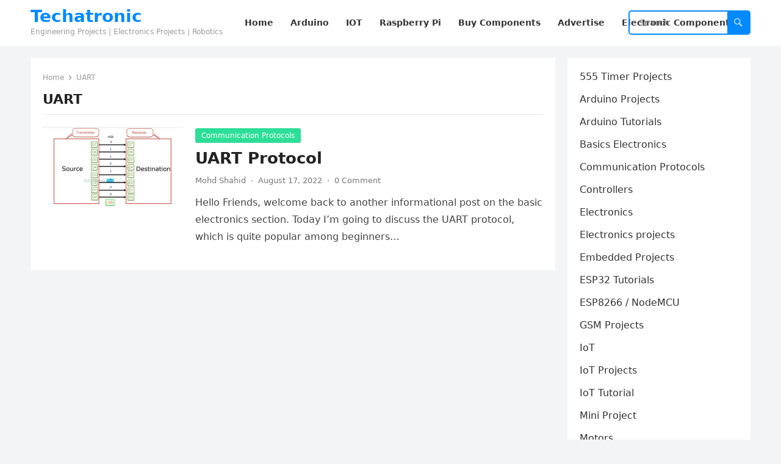

--- FILE ---
content_type: text/css; charset=UTF-8
request_url: https://techatronic.com/wp-content/cache/min/1/wp-content/themes/blogsite/style.css?ver=1764097548
body_size: 9941
content:
@charset "UTF-8";html{-webkit-text-size-adjust:100%}*,*:before,*:after{box-sizing:border-box}html,body,div,span,object,iframe,h1,h2,h3,h4,h5,h6,p,blockquote,pre,abbr,address,cite,code,del,dfn,em,img,ins,kbd,q,samp,small,strong,sub,sup,var,b,i,dl,dt,dd,ol,ul,li,fieldset,form,label,legend,table,caption,tbody,tfoot,thead,tr,th,td,article,aside,canvas,details,figcaption,figure,footer,header,hgroup,menu,nav,section,summary,time,mark,audio,video{margin:0;padding:0;border:0;outline:0;font-size:100%;vertical-align:baseline;background:transparent;word-wrap:break-word}body{line-height:1}article,aside,details,figcaption,figure,footer,header,hgroup,menu,nav,section,main{display:block}nav ul{list-style:none}blockquote,q{quotes:none}blockquote:before,blockquote:after,q:before,q:after{content:'';content:none}a{margin:0;padding:0;font-size:100%;vertical-align:baseline;background:transparent}ins{color:#333;text-decoration:none}mark{background-color:#ff9;color:#333;font-style:italic;font-weight:700}del{text-decoration:line-through}abbr[title],dfn[title]{border-bottom:1px dotted;cursor:help}table{border-collapse:collapse;border-spacing:0}hr{display:block;height:1px;border:0;border-top:1px solid #eee;margin:1em 0;padding:0}input,select{vertical-align:middle}sup{top:-.5em}sub,sup{font-size:75%;line-height:0;position:relative;vertical-align:baseline}.no-list-style{list-style:none;margin:0;padding:0}figure>img{display:block}img{height:auto;max-width:100%}img[class*="align"],img[class*="attachment-"]{height:auto}embed,iframe,object{max-width:100%;width:100%}.screen-reader-text{border:0;clip:rect(1px,1px,1px,1px);clip-path:inset(50%);height:1px;margin:-1px;overflow:hidden;padding:0;position:absolute!important;width:1px;word-wrap:normal!important}.screen-reader-text:focus{background-color:#f1f1f1;border-radius:3px;box-shadow:0 0 2px 2px rgba(0,0,0,.6);clip:auto!important;clip-path:none;color:#21759b;display:block;font-size:14px;font-size:.875rem;font-weight:700;height:auto;right:5px;line-height:normal;padding:15px 23px 14px;text-decoration:none;top:5px;width:auto;z-index:100000}#content[tabindex="-1"]:focus{outline:0}.skip-link{left:-9999rem;top:2.5rem;z-index:999999999;text-decoration:underline}.skip-link:focus{display:block;left:6px;top:7px;font-size:14px;font-weight:600;text-decoration:none;line-height:normal;padding:15px 23px 14px;z-index:100000;right:auto}.page-content .wp-smiley,.entry-content .wp-smiley,.comment-content .wp-smiley{border:none;margin-bottom:0;margin-top:0;padding:0}embed,iframe,object{max-width:100%}.wp-caption{margin-bottom:1.5em;max-width:100%}.wp-caption img[class*="wp-image-"]{display:block;margin-left:auto;margin-right:auto}.wp-caption .wp-caption-text{margin:.5075em 0}.wp-caption-text{text-align:center}.gallery{margin-bottom:1.5em}.gallery-item{display:inline-block;text-align:center;vertical-align:top;width:100%}.gallery-columns-2 .gallery-item{max-width:50%}.gallery-columns-3 .gallery-item{max-width:33.33%}.gallery-columns-4 .gallery-item{max-width:25%}.gallery-columns-5 .gallery-item{max-width:20%}.gallery-columns-6 .gallery-item{max-width:16.66%}.gallery-columns-7 .gallery-item{max-width:14.28%}.gallery-columns-8 .gallery-item{max-width:12.5%}.gallery-columns-9 .gallery-item{max-width:11.11%}.gallery-caption{display:block}h1,h2,h3,h4,h5,h6{color:#222;font-weight:700}strong,b{font-weight:700}input,textarea,select{-moz-box-sizing:border-box;-webkit-box-sizing:border-box;box-sizing:border-box}input,input[type="text"],input[type="email"],input[type="url"],input[type="search"],input[type="password"],textarea{border-radius:3px;font-size:15px;font-weight:400;background-color:#fff;border:1px solid #e9e9e9;color:#333}textarea{padding:10px 15px}input[type="text"],input[type="email"],input[type="url"],input[type="search"],input[type="password"]{height:40px;line-height:40px;padding:0 15px}button,.btn,input[type="submit"],input[type="reset"],input[type="button"]{border:none;color:#fff;padding:0 15px;white-space:nowrap;vertical-align:middle;cursor:pointer;font-size:14px;font-weight:700;height:40px;line-height:40px;-webkit-appearance:button}button:hover,.btn:hover,input[type="reset"]:hover,input[type="submit"]:hover,input[type="button"]:hover{opacity:.85;text-decoration:none}button::-moz-focus-inner,[type="button"]::-moz-focus-inner,[type="reset"]::-moz-focus-inner,[type="submit"]::-moz-focus-inner{border-style:none;padding:0}table{font-size:14px;color:#333;border-width:1px;border-color:#e9e9e9;border-collapse:collapse;width:100%}table th{border-width:1px;padding:8px;border-style:solid;border-color:#e6e6e6;background-color:#f0f0f0}table tr:hover td{background-color:#f9f9f9}table td{border-width:1px;padding:8px;border-style:solid;border-color:#e6e6e6;background-color:#fff}.alignleft{float:left;margin:0 20px 20px 0}.alignright{float:right;margin:0 0 20px 20px}.aligncenter{display:block;margin:0 auto;text-align:center;clear:both}.alignnone{display:block}.clear:before,.clear:after{content:"";display:table}.clear:after{clear:both}.clear{clear:both}.screen-reader-text{clip:rect(1px,1px,1px,1px);position:absolute}.sticky,.bypostauthor{background:inherit;color:inherit}body{background:#f3f4f5;color:#444;font-style:normal;font-size:16px;font-weight:400;line-height:1.6em}a{color:#222;text-decoration:none}a:hover{text-decoration:none}a:visited{color:#222}.container{margin:0 auto;width:1180px}@font-face{font-display:swap;font-family:'Genericons';src:url(../../../../../../themes/blogsite/genericons/font/genericons-regular-webfont.eot);src:url("../../../../../../themes/blogsite/genericons/font/genericons-regular-webfont.eot?#iefix") format("embedded-opentype"),url(../../../../../../themes/blogsite/genericons/font/genericons-regular-webfont.woff) format("woff"),url(../../../../../../themes/blogsite/genericons/font/genericons-regular-webfont.ttf) format("truetype"),url("../../../../../../themes/blogsite/genericons/font/genericons-regular-webfont.svg#genericonsregular") format("svg");font-weight:400;font-style:normal}.bypostauthor>article .fn:before,.comment-edit-link:before,.comment-reply-link:before,.comment-reply-login:before,.comment-reply-title small a:before,.comment-list .children li:before,.contributor-posts-link:before,.menu-toggle:before,.search-toggle:before,.slider-direction-nav a:before,.widget_wpenjoy_ephemera .widget-title:before{-webkit-font-smoothing:antialiased;display:inline-block;font:normal 16px/1 Genericons;text-decoration:inherit;vertical-align:text-bottom}#masthead .container{position:relative}.wp-custom-header{position:absolute;top:0;height:75px;width:100%;overflow:hidden;text-align:center}.wp-custom-header img{margin:0 auto;width:100%;height:auto}.site-header{background-color:#fff;width:100%;height:75px;line-height:1}.site-header .search-icon{display:block;position:absolute;top:27px;right:0}.site-header .search-icon:hover{cursor:pointer}.site-header .search-icon span{color:#222;font-size:22px;font-weight:700;vertical-align:middle}.site-header .search-icon .genericon-search.active{display:none}.site-header .search-icon .genericon-close{display:none}.site-header .search-icon .genericon-close.active{display:inline-block}.search-input{background:#fff;border:1px solid #e9e9e9;height:38px;line-height:38px;color:#333;text-indent:5px}.search-input:focus{background-color:#fff;border-color:#bfbfbf}.search-submit{border-left:none;color:#999;font-size:15px;font-weight:600;height:38px;line-height:1;cursor:pointer;text-align:center;vertical-align:middle}.header-search{border:2px solid #0389ff;border-radius:5px;line-height:1;width:200px;height:40px;position:absolute;top:17px;right:0;z-index:2}.header-search .search-input{background:transparent;border-radius:5px;border:none;color:#333;font-size:14px;width:100%;height:36px;line-height:36px;padding:0 15px 0 10px}.header-search .search-input:focus{outline:none}.header-search .search-submit{background-color:#0389ff;box-shadow:none;color:#fff;width:36px;height:38px;padding:0;position:absolute;top:-1px;right:0;text-align:center;-webkit-backface-visibility:hidden}.header-search .search-submit .genericon{font-size:18px}.header-search .search-submit:hover{opacity:1}.site-branding{float:left;text-align:left;margin-right:10px}.site-branding #logo{float:left;height:75px;line-height:75px;margin-right:10px}.site-branding .helper{display:inline-block;height:100%;vertical-align:middle}.site-branding img{max-height:75px;width:auto;transition:none}.site-title-desc{float:left;margin-right:10px}.site-title{font-size:28px;font-weight:700;margin:13px 0 5px 0}.site-title a{display:block}.site-title.no-desc{margin:0;line-height:75px}.site-description{color:#999;font-size:12px}.sf-menu *{margin:0;padding:0;list-style:none}.sf-menu{margin:0;padding:0;list-style:none}.sf-menu li{position:relative}.sf-menu li:hover>ul,.sf-menu li.sfHover>ul{display:block}.sf-menu ul{position:absolute;display:none;top:100%;left:0;z-index:99}.sf-menu ul ul{top:1px;left:225px}.sf-menu>li{float:left}.sf-menu a{display:block;position:relative}.sf-menu{float:left}.sf-menu ul{background-color:#fff;box-shadow:rgba(190,190,190,.45882) 0 0 5px;-webkit-box-shadow:rgba(190,190,190,.45882) 0 1px 5px;position:absolute;z-index:999;width:240px;padding:0 15px}.sf-menu ul:before{content:' ';display:block;position:absolute;width:7px;height:7px;left:30px;top:-7px;transform:translate(-50%,50%) rotate(45deg);background-color:#fff;box-shadow:0 1px 6px rgba(0,0,0,.2);z-index:1}.sf-menu ul ul:before{content:none}.sf-menu a{text-decoration:none;zoom:1}.sf-menu li{margin-left:4px;line-height:75px}.sf-menu li a{color:#333;font-size:14px;font-weight:600;transition:0.3s all}.sf-menu li a .menu-text{border-radius:3px;display:inline-block;height:34px;line-height:34px;padding:0 12px}.sf-menu li a:hover .menu-text{background-color:#0389ff;color:#fff}.sf-menu li a:hover.sf-with-ul:after{color:#fff}.sf-menu li.current-menu-item a .menu-text,.sf-menu li.current-menu-item a:hover .menu-text{background-color:#0389ff;color:#fff}.sf-menu li.current-menu-item a.sf-with-ul:after,.sf-menu li.current-menu-item a:hover.sf-with-ul:after{color:#fff}.sf-menu li .sub-menu li .menu-text{background:none!important;color:#333}.sf-menu li .sub-menu li.sf-with-ul:after{color:#333!important}.sf-menu li li{height:auto;line-height:1.5;border-bottom:1px dotted #e9e9e9;margin:0}.sf-menu li li:first-child{background-color:#fff;z-index:9}.sf-menu li li:last-child{border-bottom:none}.sf-menu li li a{background:none!important;color:#333;font-size:14px;font-weight:400;padding:10px 0;text-transform:none}.sf-menu li li a .menu-text{border-radius:0;display:inline;height:auto;line-height:1.5;padding:0}.sf-menu li li a:hover .menu-text{background-color:transparent;color:#0389ff!important}.sf-menu li li a:before{content:none}.sf-menu li li ul{margin-top:-1px}.sf-menu li:hover li a,.sf-menu li.sfHover li a{color:#222;display:block}.sf-arrows ul .sf-with-ul:after{color:#333!important}.sf-arrows ul li a.sf-with-ul:hover:after{color:#0389ff!important}.sf-arrows .sf-with-ul .menu-text{padding-right:23px}.sf-arrows .sf-with-ul:after{position:absolute;top:50%;right:20px;margin-top:-7px;height:0;width:0;content:'\f431';font:normal 14px/1 'Genericons';display:inline-block;-webkit-font-smoothing:antialiased;-moz-osx-font-smoothing:grayscale}.sf-arrows ul .sf-with-ul:after{right:5px;margin-top:-5px;margin-right:0;content:'\f501';font:normal 9px/1 'Genericons';display:inline-block;-webkit-font-smoothing:antialiased;-moz-osx-font-smoothing:grayscale}#primary-menu{float:left}.entry-title a,.entry-title a:visited{color:#222}#page{position:relative}.site-content{padding:20px 0}@media only screen and (min-width:960px){.site-content.has-sticky{padding-top:120px}}#primary{float:left;width:860px}.site-main{background-color:#fff;padding:20px;transition:0.3s all}.thumbnail-wrap{position:relative}.thumbnail-wrap .video-length{display:none;position:absolute;right:3px;bottom:3px;background-color:#333;background-color:rgba(0,0,0,.7);color:#fff;color:rgba(255,255,255,.9);line-height:1;font-size:11px;padding:2px 3px}.breadcrumbs{background-color:#fff;border-bottom:1px solid #e9e9e9;padding-bottom:12px;position:relative;margin-bottom:20px}.breadcrumbs .breadcrumbs-nav{color:#999;font-size:12px;display:block;overflow:hidden;text-overflow:ellipsis;white-space:nowrap}.breadcrumbs .breadcrumbs-nav a{background:url(../../../../../../themes/blogsite/assets/img/arrow-right.png) no-repeat right center;background-size:8px 8px;color:#999;padding-right:14px;margin-right:2px}.archive .breadcrumbs .breadcrumbs-nav,.search .breadcrumbs .breadcrumbs-nav{margin-bottom:10px}.section-header{position:relative;margin-bottom:20px}.breadcrumbs h1,.breadcrumbs h2,.breadcrumbs h3,.section-header h1,.section-header h2,.section-header h3{font-size:22px;margin-bottom:0}.content-loop .hentry{position:relative}.content-loop .hentry:after{clear:both;content:" ";display:block}.content-loop .hentry:nth-of-type(1) .entry-category a{background-color:#2dde98}.content-loop .hentry:nth-of-type(2) .entry-category a{background-color:#1cc7d0}.content-loop .hentry:nth-of-type(3) .entry-category a{background-color:#008eaa}.content-loop .hentry:nth-of-type(4) .entry-category a{background-color:#f90}.content-loop .hentry:nth-of-type(5) .entry-category a{background-color:#ff6c5f}.content-loop .hentry:nth-of-type(6) .entry-category a{background-color:#ff4f81}.content-loop .hentry:nth-of-type(7) .entry-category a{background-color:#b84592}.content-loop .hentry:nth-of-type(8) .entry-category a{background-color:#8e43e7}.content-loop .hentry:nth-of-type(9) .entry-category a{background-color:#3369e7}.content-loop .hentry:nth-of-type(10) .entry-category a{background-color:#00aeff}.content-loop .thumbnail-link{float:left;width:230px;margin:0 20px 0 0;line-height:.5}.content-loop .thumbnail-link img{width:100%;height:auto}.content-loop .entry-title{font-size:1.6em;margin-bottom:10px}.content-loop .entry-category a{background-color:#0389ff;border-radius:3px;color:#fff;display:inline-block;font-size:12px;height:24px;line-height:24px;margin-bottom:10px;padding:0 10px;-webkit-backface-visibility:hidden;z-index:999}.content-loop .entry-category a:hover{color:#fff;opacity:.8;text-decoration:none}.content-loop .entry-meta{margin-bottom:10px}.content-loop .entry-overview{display:table}.content-loop .entry-summary{margin-bottom:0;overflow:hidden;display:-webkit-box;-webkit-line-clamp:3;-webkit-box-orient:vertical}.single #primary .entry-header .entry-category{margin-right:10px}.single #primary .entry-header .entry-category a{color:#0389ff;font-size:14px;font-weight:700}.post-link{display:block;position:relative}.content-loop{margin-bottom:-20px}.content-loop .hentry{border-bottom:1px solid #e9e9e9;margin-bottom:20px;padding-bottom:20px;position:relative}.content-loop .hentry:last-child{border-bottom:none}.content-loop .entry-title{line-height:1.25;margin-bottom:8px}.content-loop .entry-title a:hover{text-decoration:none}.content-loop .widget-title{color:#aaa;text-align:center;font-size:11px;font-weight:400;line-height:1;margin:0 0 7px 0}.content-loop .entry-summary{display:table;line-height:1.8;overflow:hidden;display:-webkit-box;-webkit-line-clamp:3;-webkit-box-orient:vertical}.content-loop .entry-summary p{display:inline}.content-loop .content-ad{line-height:1;margin-top:-5px;margin-bottom:20px;text-align:center}.content-loop .content-ad img{line-height:.8;max-width:100%}.read-more a,.read-more a:visited{color:#999;font-size:14px;text-decoration:underline}.read-more a:hover{color:#0389ff}.content-loop .entry-meta,.single #primary .entry-header .entry-meta{font-size:13px;position:relative;color:#777}.content-loop .entry-meta a,.single #primary .entry-header .entry-meta a{color:#777}.content-loop .entry-meta a:hover,.single #primary .entry-header .entry-meta a:hover{color:#222}.content-loop .entry-meta .entry-category a,.single #primary .entry-header .entry-meta .entry-category a{color:#0389ff}.content-loop .entry-meta .entry-category a:hover,.single #primary .entry-header .entry-meta .entry-category a:hover{color:#f90}.content-loop .entry-meta .sep,.single #primary .entry-header .entry-meta .sep{margin:0 4px}.featured-ad{margin-top:20px}.featured-ad .widget-title{color:#aaa;font-size:11px;font-weight:400;line-height:1;margin:0 0 7px 0;text-align:center}.post-ad .widget-title{color:#aaa;font-size:11px;font-weight:400;line-height:1;margin:0 0 7px 0}.post-top-ad{margin-bottom:20px}.post-bottom-ad{margin-top:20px}.custom-ad{line-height:1}.pagination{border-top:1px solid #e9e9e9;margin:25px 0 0;padding-top:20px;width:100%;text-align:center}.pagination .page-numbers{border-radius:3px;display:inline-block;font-size:14px;font-weight:700;height:34px;line-height:34px;padding:0 11px}.pagination .page-numbers:hover{background-color:#0389ff;color:#fff;text-decoration:none}.pagination .page-numbers.dots:hover{color:#333;background-color:transparent}.pagination .page-numbers.current{background-color:#f0f0f0;color:#0389ff}.pagination .page-numbers.current:hover{background-color:#0389ff;color:#fff}.pagination .prev{float:left}.pagination .next{float:right}.pagination .prev,.pagination .next{position:relative;background-color:#f0f0f0;padding:0 15px}.pagination .prev:hover,.pagination .next:hover{opacity:.85;color:#fff}.page-title{font-size:30px;margin-bottom:20px;line-height:1.2}.entry-share{position:relative;-webkit-transition:200ms;transition:200ms}.entry-share a,.entry-share a:visited{border-radius:2px;color:#fff;font-size:13px;display:inline-block;height:38px;margin:0 8px 0 0;padding:0 13px;-webkit-backface-visibility:hidden}.entry-share a img,.entry-share a:visited img{display:block;float:left;width:14px;height:auto;margin:12px 0 0 0}.entry-share a span,.entry-share a:visited span{display:inline-block;height:14px;line-height:14px;margin-top:12px}.entry-share a.twitter span,.entry-share a.facebook span,.entry-share a:visited.twitter span,.entry-share a:visited.facebook span{border-left:1px solid rgba(255,255,255,.2);margin-left:10px;padding-left:10px}.entry-share a.linkedin span,.entry-share a.pinterest span,.entry-share a:visited.linkedin span,.entry-share a:visited.pinterest span{text-indent:-9999em!important}.entry-share a:hover{color:#fff;opacity:.85}.social-twitter{background-color:#29c5f6}.social-facebook{background-color:#516eab}.social-pinterest{background-color:#ca212a}.social-linkedin{background-color:#0077b5}.single .entry-header{margin-bottom:20px}.single .entry-header .entry-meta{margin-bottom:15px}.single .entry-footer{margin-top:20px}.error404 .site-main .entry-thumbnail,.single .site-main .entry-thumbnail,.page .site-main .entry-thumbnail{margin-bottom:10px}.error404 h1.entry-title,.single h1.entry-title,.page h1.entry-title{font-size:30px;line-height:1.25;margin-bottom:15px}.error404 .entry-content label,.error404 .page-content label{display:inline-block}.entry-related{border-top:1px solid #e9e9e9;margin:20px 0 0 0;padding:20px 0 0 0}.entry-related h3{font-size:22px;margin-bottom:20px}.entry-tags{margin-bottom:-5px}.entry-tags span{font-size:13px;margin-right:10px}.entry-tags .tag-links a{background-color:#f0f0f0;border-radius:3px;display:inline-block;color:#777;font-size:12px;height:26px;line-height:26px;margin:0 2px 5px 0;padding:0 8px;position:relative}.entry-tags .tag-links a:hover{background-color:#0389ff;color:#fff;text-decoration:none}.entry-content iframe,.entry-content video,.page-content iframe,.page-content video{aspect-ratio:16/9}.author-box{border-top:1px solid #e9e9e9;margin-top:20px;padding:20px 0 0 0}.author-box .avatar{border-radius:50%;float:left;width:72px;height:auto;line-height:.8;margin:0 15px 0 0}.author-box .author-meta{display:table}.author-box .author-meta .author-name{font-size:16px;font-weight:700;margin-bottom:5px}.author-box .author-meta em{font-size:13px;font-style:normal;font-weight:400;text-transform:lowercase;margin:0 0 0 5px;position:relative;top:-1px}.author-box .author-meta em a{color:#999}.author-box .author-meta em a:hover{color:#333}.author-box .author-meta .author-desc{margin-bottom:5px}.page-content .wp-post-image,.entry-content .wp-post-image{margin-bottom:10px;width:100%}.page-content h1,.page-content h2,.page-content h3,.page-content h4,.page-content h5,.page-content h6,.entry-content h1,.entry-content h2,.entry-content h3,.entry-content h4,.entry-content h5,.entry-content h6{margin-bottom:25px;line-height:1.35}.page-content h1,.entry-content h1{font-size:30px}.page-content h2,.entry-content h2{font-size:26px}.page-content h3,.entry-content h3{font-size:22px}.page-content h4,.entry-content h4{font-size:18px}.page-content h5,.page-content h6,.entry-content h5,.entry-content h6{font-size:16px}.page-content p,.entry-content p{line-height:1.8;margin-bottom:25px}.page-content ul,.page-content ol,.entry-content ul,.entry-content ol{margin:0 0 25px 0}.page-content ul ul,.page-content ul ol,.page-content ol ul,.page-content ol ol,.entry-content ul ul,.entry-content ul ol,.entry-content ol ul,.entry-content ol ol{margin:8px 0 0 25px}.page-content ul li,.entry-content ul li{list-style:inside;margin:0 0 10px 0;position:relative}.page-content ul li ul li,.entry-content ul li ul li{list-style:none}.page-content ol li,.entry-content ol li{list-style:inside decimal;margin:0 0 10px 0}.page-content select,.entry-content select{padding:0 5px}.page-content dl,.entry-content dl{margin-bottom:20px}.page-content fieldset,.entry-content fieldset{border:1px solid #e9e9e9;margin:0 2px 20px 2px;padding:.35em .625em .75em}.page-content input[type="radio"],.entry-content input[type="radio"]{-webkit-appearance:radio}.page-content input[type="checkbox"],.entry-content input[type="checkbox"]{-webkit-appearance:checkbox}.page-content ::-webkit-file-upload-button,.entry-content ::-webkit-file-upload-button{-webkit-appearance:button;font:inherit}.page-content label,.entry-content label{display:block;font-weight:700}.page-content table,.entry-content table{margin-bottom:20px}.page-content select,.entry-content select{border:1px solid #e9e9e9;font-size:1em;-webkit-border-radius:3px;border-radius:3px;height:2em;max-width:100%;-webkit-appearance:menulist}.page-content input[type="text"],.page-content input[type="email"],.page-content input[type="url"],.page-content input[type="search"],.page-content input[type="password"],.entry-content input[type="text"],.entry-content input[type="email"],.entry-content input[type="url"],.entry-content input[type="search"],.entry-content input[type="password"]{border-radius:3px;width:300px}.page-content input[type="file"],.entry-content input[type="file"]{border:none}.page-content textarea,.entry-content textarea{border-radius:3px;width:100%;height:200px}.page-content .wp-caption,.entry-content .wp-caption{background-color:#f7f7f7;padding:0 0 1px 0}.page-content .wp-caption-text,.entry-content .wp-caption-text{font-size:13px;font-style:italic;color:#999}.page-content pre,.page-content .wp-block-preformatted,.entry-content pre,.entry-content .wp-block-preformatted{background:#222;color:#fff;padding:10px 15px;margin:0 0 25px 0;white-space:pre-wrap}.page-content .wp-video,.page-content video,.page-content iframe,.page-content embed,.entry-content .wp-video,.entry-content video,.entry-content iframe,.entry-content embed{margin-bottom:25px}.page-content blockquote,.entry-content blockquote{color:#999;font-size:18px;font-style:italic;padding:.25em 20px;line-height:1.45;position:relative}.page-content blockquote p:last-child,.entry-content blockquote p:last-child{margin-bottom:0!important}.page-content blockquote cite,.entry-content blockquote cite{color:#333;display:block;margin-top:10px}.page-content blockquote cite:before,.entry-content blockquote cite:before{content:"\2014 \2009"}#post-nav{border-top:1px solid #e9e9e9;margin:25px 0 0 0;padding:20px 0 0 0}#post-nav span{color:#999;font-size:13px;text-transform:uppercase}#post-nav a{display:block}#post-nav h4{line-height:1.4}#post-nav img{line-height:.8}#post-nav .thumbnail-wrap{line-height:.8}#post-nav .post-previous{padding:0 15px 0 0}#post-nav .post-previous .thumbnail-wrap{float:left;width:80px;margin:0 15px 0 0}#post-nav .post-next{border-left:1px solid #f1f2f3;text-align:right;padding:0 0 0 15px}#post-nav .post-next .thumbnail-wrap{float:right;width:80px;margin:0 0 0 15px}.search-no-results .page-title{font-size:18px;margin-bottom:10px}.comments-area{border-top:1px solid #e9e9e9;background-color:#fff;margin:20px 0 0 0;padding:20px 0 0 0}.comments-title{font-size:22px;margin-bottom:20px}.comment-reply-title{font-size:22px;margin-bottom:20px}.comment-list{border-bottom:1px solid #e9e9e9;list-style:none;margin:0 0 20px 0}.comment-author{font-size:14px}.comment-meta{margin-bottom:4px}.comment-list .reply,.comment-metadata{font-size:13px}.comment-list .reply{margin-top:10px}.comment-author .fn{font-weight:700}.comment-author a{color:#2b2b2b}.comment-list .trackback a,.comment-list .pingback a,.comment-metadata a,.comment-list .reply a{color:#999}.comment-list .trackback a:hover,.comment-list .pingback a:hover,.comment-metadata a:hover,.comment-list .reply a:hover{color:#333}.comment-author a:hover{color:#222}.comment-list article,.comment-list .pingback,.comment-list .trackback{margin:0 0 20px 0}.comment-list>li:first-child>article,.comment-list>.pingback:first-child,.comment-list>.trackback:first-child{border-top:0}.comment-author{position:relative}.comment-author .avatar{border-radius:50%;position:absolute;top:0;left:0;width:48px;height:auto}.bypostauthor>article .fn:before{color:#fbb034;content:"\f408";margin:0 2px 0 -2px;position:relative;top:-1px}.says{display:none}.comment-author,.comment-awaiting-moderation,.comment-content,.comment-list .reply{padding-left:64px}.comment-author{display:inline}.comment-metadata{display:inline;margin-left:7px}.comment-edit-link{margin-left:10px}.comment-edit-link:hover{text-decoration:none}#cancel-comment-reply-link:hover{text-decoration:none}.comment-edit-link:before{content:"\f411"}.comment-reply-link:hover{text-decoration:none}.comment-reply-link:before,.comment-reply-login:before{content:'\f467';color:#aaa;margin-right:2px}.comment-content{-webkit-hyphens:auto;-moz-hyphens:auto;-ms-hyphens:auto;hyphens:auto;word-wrap:break-word}.comment-content ul,.comment-content ol{margin:0 0 24px 22px}.comment-content li>ul,.comment-content li>ol{margin-bottom:0}.comment-content>:last-child{margin-bottom:0}.comment-list .children{list-style:none;margin-left:64px}.comment .comment-respond{margin:25px 0}.comment-respond h3{margin-top:0}.comment-notes,.comment-awaiting-moderation,.logged-in-as,.no-comments,.form-allowed-tags,.form-allowed-tags code{color:#999}.comment-notes a,.comment-awaiting-moderation a,.logged-in-as a,.no-comments a,.form-allowed-tags a,.form-allowed-tags code a{color:#999}.comment-notes a:hover,.comment-awaiting-moderation a:hover,.logged-in-as a:hover,.no-comments a:hover,.form-allowed-tags a:hover,.form-allowed-tags code a:hover{color:#222}.comment-notes,.comment-awaiting-moderation,.logged-in-as{font-size:14px;margin-bottom:10px}.no-comments{font-size:16px;font-weight:900;line-height:1.5;margin-top:24px;text-transform:uppercase}.comment-form .comment-form-comment,.comment-form .comment-form-author,.comment-form .comment-form-email,.comment-form .comment-form-url{margin-bottom:20px}.comment-form textarea{width:100%}.comment-form .comment-form-author,.comment-form .comment-form-email,.comment-form .comment-form-url{width:32%}.comment-form .comment-form-author{float:left;margin-right:2%}.comment-form .comment-form-email{float:left;margin-right:2%}.comment-form .comment-form-url{float:left}.comment-form:after{content:'';display:block;clear:both}.comment-form .submit{font-size:14px;padding:0 18px}.comment-form-cookies-consent{margin:0 0 20px 0}.comment-form-cookies-consent label{font-weight:normal!important}.comment-form label{font-size:14px;font-weight:700}input[type="checkbox"]{-webkit-appearance:checkbox;-moz-appearance:checkbox;-ms-appearance:checkbox;-o-appearance:checkbox;appearance:checkbox}.comment-form input[type="text"],.comment-form input[type="email"],.comment-form input[type="url"]{width:100%}.form-allowed-tags,.form-allowed-tags code{font-size:12px;line-height:1.5}.required{color:#c0392b}.comment-reply-title small a{color:#2b2b2b;float:right;height:24px;overflow:hidden;width:24px}.comment-reply-title small a:before{content:"\f405";font-size:20px}.comment-navigation{font-size:12px;line-height:2;margin-bottom:48px;text-transform:uppercase}.comment-navigation .nav-next,.comment-navigation .nav-previous{display:inline-block}.comment-navigation .nav-previous a{margin-right:10px}#comment-nav-above{margin-top:36px;margin-bottom:0}.sidebar{float:right;width:300px}.sidebar .widget{background-color:#fff;margin-bottom:20px;padding:20px;line-height:1.4;transition:0.3s all}.sidebar .widget:last-child{margin-bottom:0}.sidebar .widget h2,.sidebar .widget .widget-title{color:#222;font-size:18px;font-weight:700;margin-bottom:15px}.sidebar .widget h2 a,.sidebar .widget .widget-title a{color:#222}.sidebar .widget h2 a:hover,.sidebar .widget .widget-title a:hover{color:#0389ff}.sidebar .widget p{margin-bottom:15px}.sidebar .widget ol .children,.sidebar .widget ol .sub-menu,.sidebar .widget ul .children,.sidebar .widget ul .sub-menu{margin-top:15px}.sidebar .widget ol>li,.sidebar .widget ul>li{line-height:1.4;list-style:none;margin-bottom:15px;position:relative}.sidebar .widget ol>li a,.sidebar .widget ul>li a{color:#333}.sidebar .widget ol li:last-child,.sidebar .widget ul li:last-child{margin-bottom:0}.sidebar .widget select{width:100%;max-width:100%}.sidebar .wp-block-search .wp-block-search__label{display:inline-block;margin-bottom:5px}.sidebar .wp-block-search .wp-block-search__input{border-color:#e9e9e9}.sidebar .wp-block-search .wp-block-search__button{line-height:1;background-color:#f90;border:none;color:#fff}.sidebar .widget_search form{position:relative}.sidebar .widget_search input[type='search']{width:100%}.sidebar .widget_search input[type='submit']{box-shadow:0 2px 8px rgba(0,0,0,.15);background-color:#f90;border-top-left-radius:0;border-bottom-left-radius:0;font-size:.75em;text-align:center;padding-left:10px;padding-right:10px;position:absolute;top:0;right:0}.sidebar .widget_media_image,.sidebar .widget_custom_html{background-color:transparent;border-radius:0;box-shadow:none;line-height:1;padding:0}.sidebar .widget_media_image:hover,.sidebar .widget_custom_html:hover{box-shadow:none}.sidebar .widget_media_image .widget-title,.sidebar .widget_custom_html .widget-title{color:#aaa;font-size:11px;font-weight:400;margin-bottom:7px;text-align:center}.site-footer .widget-posts-thumbnail ul li,.sidebar .widget-posts-thumbnail ul li{margin:0 0 20px 0}.site-footer .widget-posts-thumbnail ul li:after,.sidebar .widget-posts-thumbnail ul li:after{content:"";display:block;clear:both}.site-footer .widget-posts-thumbnail ul>li:first-child,.sidebar .widget-posts-thumbnail ul>li:first-child{line-height:.5;margin-bottom:12px;position:relative}.site-footer .widget-posts-thumbnail ul>li.post-list,.sidebar .widget-posts-thumbnail ul>li.post-list{font-size:15px;line-height:1.3;padding-left:28px;position:relative}.site-footer .widget-posts-thumbnail ul>li.post-list.no-number,.sidebar .widget-posts-thumbnail ul>li.post-list.no-number{padding-left:0}.site-footer .widget-posts-thumbnail ul>li.post-list.post-list-0,.sidebar .widget-posts-thumbnail ul>li.post-list.post-list-0{display:none}.site-footer .widget-posts-thumbnail ul>li.post-list:nth-of-type(2) span,.sidebar .widget-posts-thumbnail ul>li.post-list:nth-of-type(2) span{background-color:#ff4c4c;color:#fff}.site-footer .widget-posts-thumbnail ul>li.post-list:nth-of-type(3) span,.sidebar .widget-posts-thumbnail ul>li.post-list:nth-of-type(3) span{background-color:#f90;color:#fff}.site-footer .widget-posts-thumbnail ul>li.post-list:nth-of-type(4) span,.sidebar .widget-posts-thumbnail ul>li.post-list:nth-of-type(4) span{background-color:#0389ff;color:#fff}.site-footer .widget-posts-thumbnail ul>li.post-list span,.sidebar .widget-posts-thumbnail ul>li.post-list span{background-color:#f0f0f0;border-radius:3px;display:inline-block;font-size:11px;width:18px;height:18px;line-height:18px;color:#999;text-align:center;position:absolute;left:0;top:2px}.site-footer .widget-posts-thumbnail .entry-wrap,.sidebar .widget-posts-thumbnail .entry-wrap{color:#fff;position:absolute;bottom:0;left:0;font-size:14px;font-weight:700;line-height:1.3;width:100%;padding:10px 10px 10px;z-index:99}.site-footer .widget-posts-thumbnail .thumbnail-wrap img,.sidebar .widget-posts-thumbnail .thumbnail-wrap img{width:100%}.site-footer .widget-posts-thumbnail .entry-meta,.sidebar .widget-posts-thumbnail .entry-meta{color:#999;font-size:13px;margin-top:5px}.widget_tag_cloud .tagcloud a{background-color:#f0f0f0;border-radius:3px;color:#777!important;display:inline-block!important;font-size:12px!important;height:28px;line-height:28px;margin:0 2px 5px 0;padding:0 8px;position:relative;text-transform:lowercase}.widget_tag_cloud .tagcloud a:hover{background-color:#0389ff;color:#fff!important;text-decoration:none}.widget_recent_entries .post-date{font-size:13px;color:#999;margin-left:5px}.widget_categories ul li:hover .post-count{background-color:#e6e6e6;color:#333}.widget_categories .post-count{float:right;background:#f0f0f0;color:#666;font-size:11px;font-weight:400;text-align:center;min-width:24px;height:24px;line-height:24px;border-radius:4px;margin-top:-2px}#wp-calendar{width:100%;font-size:12px}#wp-calendar thead th{background:#f5f5f5;border:1px solid #e9e9e9;border-top:none;font-size:12px;padding:5px 0}#wp-calendar tbody td{text-align:center;border:1px solid #e9e9e9;line-height:2.5em;padding:0;transition:background 0.15s ease;-webkit-transition:background 0.15s ease;-o-transition:background 0.15s ease;-moz-transition:background 0.15s ease}#wp-calendar tbody td:hover{background:#f1f1f1;color:#333}#wp-calendar tbody td:hover a{background:#4d4d4d;color:#fff}#wp-calendar tbody td a{display:block;text-decoration:none;background:#f1f1f1;color:#333;padding:2px 0}#wp-calendar tfoot td{padding-top:1px;padding:4px}#wp-calendar caption{cursor:pointer;font-size:13px;text-transform:uppercase;margin:0;padding:5px 0;outline:none;background:#0389ff;color:#fff}#wp-calendar tbody a{display:block;text-decoration:underline}#wp-calendar th{text-align:center;border:1px solid transparent;border-top:none;padding:7px 0;color:#a7a7a7}.wp-calendar-nav{font-size:12px;margin-top:5px;text-transform:uppercase}.wp-calendar-nav:after{content:" ";clear:both;display:block}.wp-calendar-nav a{color:#333!important}.wp-calendar-nav a:hover{color:#0389ff!important}.wp-calendar-nav-next{float:right}.footer-columns{background:#222;padding:30px 0 10px 0}.footer-columns .section-header{font-size:32px;margin-bottom:20px}.footer-columns .widget{margin-bottom:20px}.footer-columns .footer-column{float:left;width:23.5%;margin-right:2%;box-sizing:border-box;position:relative}.footer-columns .footer-column:last-child{margin-right:0}.site-footer .widget{color:#fff;font-size:.95em;line-height:1.5;margin-bottom:20px}.site-footer .widget a{color:#0389ff;text-decoration:underline}.site-footer .widget a:hover{color:#f90}.site-footer .widget .widget-title{color:#fff;font-size:16px;margin-bottom:15px;text-transform:uppercase}.site-footer .widget .widget-title a{color:#fff;text-decoration:none}.site-footer .widget .widget-title a:hover{color:#0389ff}.site-footer .widget p{color:#fff;margin-bottom:15px}.site-footer .widget ul .children,.site-footer .widget ul .sub-menu{margin-top:10px}.site-footer .widget ul>li{line-height:1.4;list-style:none;padding:0;margin-bottom:10px}.site-footer .widget ul>li a{color:#fff;text-decoration:none}.site-footer .widget ul>li a:hover{color:#0389ff}.site-footer .widget ul li:first-child{border-top:none;padding-top:0}.site-footer .widget ul li:last-child{border-bottom:none;margin-bottom:0;padding-bottom:0}.site-footer .widget select{width:100%;max-width:100%}.site-footer .widget-posts-thumbnail ul li{margin-bottom:15px}.site-footer .widget-posts-thumbnail ul li a{font-size:14px}.site-footer .widget_search input[type='search']{width:100%;margin-bottom:10px}.site-footer .widget_search input[type='submit']{width:100%}.site-footer .widget_tag_cloud .tagcloud a{background-color:#333;color:#fff!important;text-decoration:none}.site-footer .widget_tag_cloud .tagcloud a:hover{background-color:#0389ff}.site-footer #wp-calendar thead th{background:#444;border:1px solid #333}.site-footer #wp-calendar tbody td{background-color:#393939;border-color:#333;color:#fff}.site-footer #wp-calendar tbody td:hover{background:#444;color:#fff}.site-footer #wp-calendar tbody td:hover a{background:#4d4d4d;color:#fff;text-decoration:none}.site-footer #wp-calendar tbody td a{background:#555;color:#fff}.site-footer #wp-calendar caption{background:#0389ff;color:#fff}.site-footer #wp-calendar th{color:#fff}.site-footer .wp-calendar-nav a{color:#999!important;text-decoration:none}.site-footer .wp-calendar-nav a:hover{color:#0389ff!important}.sidebar .widget_media_gallery .gallery,.site-footer .widget_media_gallery .gallery{margin-bottom:0}.sidebar .widget_media_gallery .gallery-item,.site-footer .widget_media_gallery .gallery-item{line-height:.5}.sidebar .widget_media_gallery .wp-caption-text,.site-footer .widget_media_gallery .wp-caption-text{line-height:1.3;font-size:.9em;margin:10px 0}.sidebar select,.site-footer select{-webkit-appearance:select;width:100%;max-width:100%;padding:7px 5px}.sidebar .widget_tabs,.site-footer .widget_tabs{background-color:transparent;border:none;padding:0}.sidebar .widget_tabs ul.horizontal,.site-footer .widget_tabs ul.horizontal{background-color:#e9e9e9}.sidebar .widget_tabs ul.horizontal:after,.site-footer .widget_tabs ul.horizontal:after{clear:both;content:" ";display:block}.sidebar .widget_tabs ul.horizontal li,.site-footer .widget_tabs ul.horizontal li{float:left;margin-bottom:0;padding:8px 11px;text-align:center}.sidebar .widget_tabs ul.horizontal li:before,.site-footer .widget_tabs ul.horizontal li:before{content:none}.sidebar .widget_tabs ul.horizontal li.active,.site-footer .widget_tabs ul.horizontal li.active{background-color:#fff}.sidebar .widget_tabs ul.horizontal li.active a,.site-footer .widget_tabs ul.horizontal li.active a{color:#0389ff}.sidebar .widget_tabs ul.horizontal li.active .fa,.site-footer .widget_tabs ul.horizontal li.active .fa{color:#0389ff}.sidebar .widget_tabs ul.horizontal li:last-child,.site-footer .widget_tabs ul.horizontal li:last-child{border-right:none}.sidebar .widget_tabs ul.horizontal li a,.site-footer .widget_tabs ul.horizontal li a{color:#666;cursor:pointer;font-size:.7em;font-weight:400;display:block;text-transform:uppercase}.sidebar .widget_tabs ul.horizontal li a .fa,.site-footer .widget_tabs ul.horizontal li a .fa{display:block;font-size:12px;margin-bottom:2px}.sidebar .widget_tabs .tab-content,.site-footer .widget_tabs .tab-content{background-color:#fff}.sidebar .widget_tabs .tab-content:after,.site-footer .widget_tabs .tab-content:after{clear:both;content:" ";display:block}.sidebar .widget_tabs .tab-content.widget-posts-thumbnail,.site-footer .widget_tabs .tab-content.widget-posts-thumbnail{padding:20px}.sidebar .widget_tabs .tab-content li,.site-footer .widget_tabs .tab-content li{display:block;list-style:none;margin:0 0 20px 0}.sidebar .widget_tabs .tab-content li:before,.site-footer .widget_tabs .tab-content li:before{content:none}.sidebar .widget_tabs .tab-content li:after,.site-footer .widget_tabs .tab-content li:after{content:"";display:block;clear:both}.sidebar .widget_tabs .tab-content .tab-comments,.site-footer .widget_tabs .tab-content .tab-comments{padding:20px}.sidebar .widget_tabs .tab-content .tab-comments li,.site-footer .widget_tabs .tab-content .tab-comments li{font-size:13px;line-height:1.45}.sidebar .widget_tabs .tab-content .tab-comments strong,.site-footer .widget_tabs .tab-content .tab-comments strong{display:block;margin-bottom:5px}.sidebar .widget_tabs .tab-content .tab-comments span,.site-footer .widget_tabs .tab-content .tab-comments span{color:#8E99A9;display:block}.sidebar .widget_tabs .tab-content .avatar,.site-footer .widget_tabs .tab-content .avatar{float:left;margin:0 12px 0 0;width:56px}.sidebar .widget_tabs .tab-content .entry-meta,.site-footer .widget_tabs .tab-content .entry-meta{margin-top:5px;color:#8E99A9;font-size:13px}.sidebar .widget_tabs .tab-content .entry-meta a,.site-footer .widget_tabs .tab-content .entry-meta a{color:#8E99A9}.sidebar .widget_tabs .tab-content .entry-meta a:hover,.site-footer .widget_tabs .tab-content .entry-meta a:hover{color:#333}.sidebar .widget_tabs .tab-content .entry-meta em,.site-footer .widget_tabs .tab-content .entry-meta em{font-style:normal;padding-left:1px}.sidebar .widget_tabs .tab-content .tags-wrap,.site-footer .widget_tabs .tab-content .tags-wrap{padding:20px 15px 15px 20px}.sidebar .widget_tabs .tab-content .tag-cloud-link,.site-footer .widget_tabs .tab-content .tag-cloud-link{background-color:#333;border-radius:3px;display:inline-block;color:#fff;font-size:11px!important;margin:0 2px 5px 0;padding:4px 8px 4px 8px;position:relative}.sidebar .widget_tabs .tab-content .tag-cloud-link:hover,.site-footer .widget_tabs .tab-content .tag-cloud-link:hover{background-color:#0389ff;color:#fff;text-decoration:none}#back-top{display:none;position:fixed;bottom:15px;right:15px}#back-top a span{border-radius:3px;color:#fff;font-size:18px;width:30px;height:30px;display:block;line-height:30px;text-align:center;text-decoration:none;vertical-align:middle}#back-top a:hover span{color:#fff}#back-top a:hover{text-decoration:none}#site-bottom{background-color:#222;border-top:1px solid #333;color:rgba(255,255,255,.6);font-size:13px;padding:20px 0;text-align:center}#site-bottom.no-footer-widgets{border-top:none}#site-bottom .site-info a{color:rgba(255,255,255,.6)}#site-bottom .site-info a:hover{color:#0389ff}#site-bottom .footer-nav{margin-bottom:10px}#site-bottom .footer-nav li{display:inline-block;list-style:none;line-height:1;margin:0 10px}#site-bottom .footer-nav li:last-child{border-right:none;padding-right:0}#site-bottom .footer-nav li a{color:rgba(255,255,255,.6);text-transform:uppercase}#site-bottom .footer-nav li a:hover{color:#0389ff}#site-bottom .footer-nav li li{display:none}p.comment-form-cookies-consent{clear:both;line-height:1.4}#comment .form-submit{clear:both}.is_full_width #primary{float:none;width:100%}.is_full_width .bxslider{height:100%;max-height:492px}.is_full_width #featured-content .featured-left{width:864px}.is_full_width #featured-content .featured-right{width:306px}.full-width{float:none;width:100%!important}.bx-wrapper{position:relative;padding:0;*zoom:1;-ms-touch-action:pan-y;touch-action:pan-y}.bx-wrapper img{max-width:100%;display:block}.bxslider{margin:0;padding:0}ul.bxslider{list-style:none}.bx-viewport{-webkit-transform:translatez(0)}.bxslider{width:100%;height:100%;max-height:359px;overflow:hidden}.bxslider .featured-slide{display:none}.bxslider .featured-slide:first-child{display:block}.bx-wrapper .bx-pager,.bx-wrapper .bx-controls-auto{position:absolute;top:0;right:10px}.bx-wrapper .bx-loading{min-height:50px;background:url(../../../../../../themes/blogsite/assets/img/bx_loader.gif) center center no-repeat #fff;height:100%;width:100%;position:absolute;top:0;left:0;z-index:2000}.bx-wrapper .bx-pager{text-align:center;font-size:.85em;font-family:Arial;font-weight:700;color:#666;height:6px;position:absolute;right:10px;top:5px}.bx-wrapper .bx-pager.bx-default-pager a{background:transparent;border:1px solid #fff;border:1px solid rgba(255,255,255,.7);text-indent:-9999px;display:block;width:6px;height:6px;margin:0 3px;-moz-border-radius:3px;-webkit-border-radius:3px;border-radius:3px;transition:all .2s}.bx-wrapper .bx-pager.bx-default-pager a.active{background-color:#fff}.bx-wrapper .bx-pager-item,.bx-wrapper .bx-controls-auto .bx-controls-auto-item{display:inline-block;vertical-align:middle;*zoom:1;*display:inline}.bx-wrapper .bx-pager-item{font-size:0;line-height:0}.bx-wrapper .bx-prev{left:0;background:rgba(50,50,50,.6) url(../../../../../../themes/blogsite/assets/img/arrow-left-white.png) no-repeat}.bx-wrapper .bx-next{right:0;background:rgba(50,50,50,.6) url(../../../../../../themes/blogsite/assets/img/arrow-right-white.png) no-repeat}.bx-wrapper .bx-prev,.bx-wrapper .bx-next{background-size:16px 16px;background-position:center center;transition:0.3s all}.bx-wrapper .bx-prev:hover,.bx-wrapper .bx-next:hover{background-color:rgba(50,50,50,.9)}.bx-wrapper:hover .bx-controls-direction{visibility:visible}.bx-wrapper .bx-controls-direction{visibility:hidden}.bx-wrapper .bx-controls-direction a{position:absolute;top:50%;margin-top:-16px;outline:0;width:24px;height:32px;text-indent:-9999px;z-index:9}.bx-wrapper .bx-controls-direction a.disabled{display:none}.bx-wrapper .bx-controls-direction a.disabled{display:none}.bx-wrapper .bx-controls-auto{text-align:center}.bx-wrapper .bx-controls-auto .bx-start{display:block;text-indent:-9999px;width:10px;height:11px;background:url(../../../../../../themes/blogsite/assets/img/controls.png) -86px -11px no-repeat;margin:0 3px}.bx-wrapper .bx-controls-auto .bx-stop{display:block;text-indent:-9999px;width:9px;height:11px;background:url(../../../../../../themes/blogsite/assets/img/controls.png) -86px -44px no-repeat;margin:0 3px}.bx-wrapper .bx-controls-auto .bx-stop:hover,.bx-wrapper .bx-controls-auto .bx-stop.active,.bx-wrapper .bx-controls-auto .bx-stop:focus{background-position:-86px -33px}.bx-wrapper .bx-controls.bx-has-controls-auto.bx-has-pager .bx-pager{text-align:left;width:80%}.bx-wrapper .bx-controls.bx-has-controls-auto.bx-has-pager .bx-controls-auto{right:0;width:35px}.bx-wrapper .bx-caption{position:absolute;bottom:0;left:0;background:#666;background:rgba(80,80,80,.75);width:100%}.bx-wrapper .bx-caption span{color:#fff;font-family:Arial;display:block;font-size:.85em;padding:10px}.gradient{background:linear-gradient(to bottom,transparent 0,rgba(0,0,0,.45) 100%);filter:progid:DXImageTransform.Microsoft.gradient(startColorstr='#00000000',endColorstr='#a6000000',GradientType=0);bottom:0;content:"";display:none;height:60%;left:0;position:absolute;width:100%;z-index:2}img{-webkit-backface-visibility:hidden}#featured-content{position:relative}#featured-content .featured-left{float:left;width:630px;margin-bottom:20px}#featured-content .featured-right{float:right;width:220px}#featured-content .featured-grid{margin-bottom:10px;line-height:.5;position:relative}#featured-content .featured-grid:last-child{margin-bottom:0}#featured-content .featured-grid img{width:100%}#featured-content .featured-grid .entry-header{position:absolute;bottom:0;left:0;z-index:9;padding:10px;line-height:1.2}#featured-content .featured-grid .entry-title{color:#fff;font-size:.9em;overflow:hidden;display:-webkit-box;-webkit-line-clamp:3;-webkit-box-orient:vertical}#featured-content .featured-slide{position:relative}#featured-content .featured-slide img{width:100%}#featured-content .featured-slide .thumbnail-link{display:block}#featured-content .featured-slide .entry-header{display:none;position:absolute;bottom:20px;left:0;z-index:9;padding:0 20px}#featured-content .featured-slide .entry-title{line-height:1.1;font-size:1.6em}#featured-content .featured-slide .entry-title a{color:#fff}#featured-content .featured-slide .entry-category a{background-color:rgba(0,0,0,.3);border-radius:3px;color:#fff;display:inline-block;font-size:12px;height:24px;line-height:24px;margin-bottom:10px;padding:0 10px;-webkit-backface-visibility:hidden;z-index:999;position:absolute;top:12px;left:12px}#featured-content .featured-slide .entry-category a:hover{color:#fff;opacity:.8;text-decoration:none}.home-header-ad{margin:-14px 0 10px 0}.home-featured-ad{margin:-10px 0 10px 0}.single-top-ad{margin:0 0 20px 0}.single-bottom-ad{margin:20px 0 0 0}.home-header-ad img,.home-featured-ad img,.content-ad img,.single-top-ad img,.single-bottom-ad img{line-height:.8;max-width:100%}.ht_grid_1_2{float:left;width:50%}.ht_grid_1_2:nth-of-type(2n){margin-right:0}.ht_grid_1_2:nth-of-type(2n+1){clear:left}.ht_grid_1_2:nth-of-type(2n+0){margin-right:0;clear:right}@media only screen and (max-width:480px){.ht_grid_1_2{float:none;width:100%}}.header-toggles{display:none;position:absolute;top:17px;right:5px}.header-toggles .toggle-icon{position:relative;padding:1px 0}.header-toggles .toggle-icon svg{fill:#333;height:.5rem;padding:1px 0}.header-toggles .toggle-text{color:#333;font-size:.85em;text-transform:uppercase}button.toggle{background:none;border:none;box-shadow:none;border-radius:0;color:#666;font-size:inherit;font-weight:400;letter-spacing:inherit;padding:0;text-transform:none}button.toggle:hover{background:none;color:#333}.header-inner .toggle:focus .toggle-text,.header-inner .toggle:hover .toggle-text{text-decoration:underline}.menu-modal{background:#fff;display:none;opacity:0;overflow-y:auto;overflow-x:hidden;position:fixed;bottom:0;left:-99999rem;right:99999rem;top:0;transition:opacity 0.25s ease-in,left 0s 0.25s,right 0s 0.25s;z-index:99}.admin-bar .menu-modal{top:32px}@media (max-width:782px){.admin-bar .menu-modal{top:46px}}.menu-modal.show-modal{display:flex}.menu-modal.active{left:0;opacity:1;right:0;transition:opacity 0.25s ease-out}.menu-modal-inner{background:#fff;display:flex;justify-content:stretch;overflow:auto;-ms-overflow-style:auto;width:100%}.menu-wrapper{display:flex;flex-direction:column;justify-content:space-between;position:relative}button.close-nav-toggle{display:block;font-size:1rem;justify-content:flex-end;padding:.3rem 1.5rem;width:100%;height:auto;text-align:right}button.close-nav-toggle svg{height:1rem;width:1rem;position:relative;top:3px}button.close-nav-toggle .toggle-text{margin-right:.6rem}.menu-modal .menu-top{flex-shrink:0}.modal-menu li{border-color:#dedfdf;border-style:solid;border-width:.1rem 0 0 0;display:flex;flex-wrap:wrap;line-height:1;justify-content:flex-start;margin:0}.modal-menu>li>a,.modal-menu>li>.ancestor-wrapper>a{font-size:1rem;font-weight:700}.modal-menu>li:last-child{border-bottom-width:.1rem}.modal-menu .ancestor-wrapper{display:flex;justify-content:space-between;width:100%}.modal-menu a{display:block;padding:1rem 2.5rem 1rem 1.5rem;line-height:30px;text-decoration:none;width:100%;color:#333}.modal-menu a:focus,.modal-menu a:hover,.modal-menu li.current-menu-item>.ancestor-wrapper>a,.modal-menu li.current_page_ancestor>.ancestor-wrapper>a{text-decoration:underline}button.sub-menu-toggle{border-left:.1rem solid #dedfdf;flex-shrink:0;margin:1rem 0;padding:0 1.5rem;height:30px;line-height:30px}button.sub-menu-toggle svg{height:.8rem;transition:transform 0.15s linear;width:1rem}button.sub-menu-toggle.active svg{transform:rotate(180deg)}.modal-menu ul{display:none;margin:0;width:100%}.modal-menu ul li{border-left-width:1rem;border-left-color:#fff}.modal-menu ul li a{color:inherit;font-weight:500}.menu-wrapper{width:100%}.menu-wrapper .menu-item{position:relative}.menu-wrapper .active{display:block}.menu-wrapper.is-toggling{pointer-events:none}.menu-wrapper.is-toggling .menu-item{position:absolute;top:0;left:0;margin:0;width:100%}.menu-wrapper.is-toggling .menu-bottom .social-menu .menu-item{width:auto}.menu-wrapper.is-animating .menu-item,.menu-wrapper.is-animating .toggling-target{transition-duration:250ms}.menu-wrapper.is-animating .menu-item{transition-property:transform}.menu-wrapper.is-toggling .toggling-target{display:block;position:absolute;top:0;left:0;opacity:1}.menu-wrapper.is-toggling .toggling-target.active{opacity:0}.menu-wrapper.is-animating.is-toggling .toggling-target{display:block;transition-property:opacity;opacity:0}.menu-wrapper.is-animating.is-toggling .toggling-target.active{opacity:1}.menu-wrapper.is-toggling .modal-menu>li:last-child li{border-top-color:transparent;border-bottom-width:.1rem}@media (prefers-reduced-motion:reduce){.menu-wrapper.is-animating .menu-item,.menu-wrapper.is-animating .toggling-target{transition-duration:1ms!important}}.mobile-menu{display:block}body,input,input[type="text"],input[type="email"],input[type="url"],input[type="search"],input[type="password"],textarea,table,.sidebar .widget_ad .widget-title,.site-footer .widget_ad .widget-title{font-family:system-ui,-apple-system,BlinkMacSystemFont,"Segoe UI","Helvetica Neue",sans-serif}button,.btn,input[type="submit"],input[type="reset"],input[type="button"],.comment-form label,label,h1,h2,h3,h4,h5,h6{font-family:system-ui,-apple-system,BlinkMacSystemFont,"Segoe UI","Helvetica Neue",sans-serif}.site-title a,a:hover,.site-header .search-icon:hover span,.breadcrumbs .breadcrumbs-nav a:hover,.entry-title a:hover,article.hentry .edit-link a,.author-box a,.page-content a,.entry-content a,.comment-author a,.comment-content a,.comment-reply-title small a:hover,.sidebar .widget a,.sidebar .widget ul li a:hover,.sidebar .widget ol li a:hover,#post-nav a:hover h4{color:#0389ff}button,.btn,input[type="submit"],input[type="reset"],input[type="button"],#back-top a span{background-color:#0389ff}.sidebar .widget-title a:hover,.author-box a:hover,.page-content a:hover,.entry-content a:hover,.widget_tag_cloud .tagcloud a:hover:before,.entry-tags .tag-links a:hover:before,article.hentry .edit-link a:hover,.comment-content a:hover{color:#f90}#back-top a:hover span,.sidebar .widget ul li:before{background-color:#f90}#primary .entry-content p{font-size:1em;line-height:1.8em;margin-bottom:25px}.entry-content h1,.entry-content h2,.entry-content h3,.entry-content h4,.entry-content h5,.entry-content h6{margin-bottom:25px}.entry-content a,.textwidget a,.comment-content a,.author-desc a{text-decoration:underline}.entry-content a:hover,.textwidget a:hover,.comment-content a:hover,.author-desc a:hover{color:#f90}.sidebar .widget .textwidget a:hover{color:#f90}#wp-admin-bar-blogsite-pro a.ab-item{color:#72aee6}